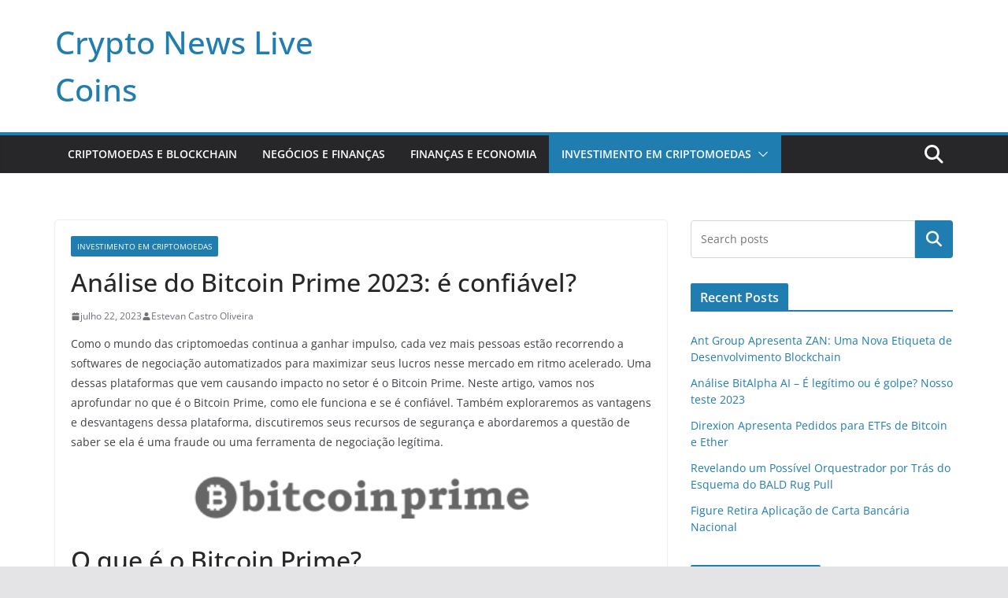

--- FILE ---
content_type: text/html; charset=UTF-8
request_url: https://cryptonewslivecoins.com/bitcoin-prime/
body_size: 17428
content:
		<!doctype html>
		<html lang="pt-BR" prefix="og: https://ogp.me/ns#">
		
<head>

			<meta charset="UTF-8"/>
		<meta name="viewport" content="width=device-width, initial-scale=1">
		<link rel="profile" href="http://gmpg.org/xfn/11"/>
		
		<style>img:is([sizes="auto" i], [sizes^="auto," i]) { contain-intrinsic-size: 3000px 1500px }</style>
	
<!-- Otimização para mecanismos de pesquisa pelo Rank Math - https://rankmath.com/ -->
<title>Bitcoin Prime: uma plataforma confiável ou uma fraude? | Teste 2023</title>
<meta name="description" content="🔍 Não deixe de ler nossa análise completa do Bitcoin Prime para descobrir se é uma plataforma de negociação confiável ou uma fraude, e se você pode realmente ganhar dinheiro com um bot de criptomoedas. 💼🤔💰"/>
<meta name="robots" content="index, follow, max-snippet:-1, max-video-preview:-1, max-image-preview:large"/>
<link rel="canonical" href="https://cryptonewslivecoins.com/bitcoin-prime/" />
<meta property="og:locale" content="pt_BR" />
<meta property="og:type" content="article" />
<meta property="og:title" content="Bitcoin Prime: uma plataforma confiável ou uma fraude? | Teste 2023" />
<meta property="og:description" content="🔍 Não deixe de ler nossa análise completa do Bitcoin Prime para descobrir se é uma plataforma de negociação confiável ou uma fraude, e se você pode realmente ganhar dinheiro com um bot de criptomoedas. 💼🤔💰" />
<meta property="og:url" content="https://cryptonewslivecoins.com/bitcoin-prime/" />
<meta property="og:site_name" content="Crypto News Live Coins" />
<meta property="article:section" content="Investimento em Criptomoedas" />
<meta property="og:image" content="https://cryptonewslivecoins.com/wp-content/uploads/2023/07/Bitcoin-Prime-registro.png" />
<meta property="og:image:secure_url" content="https://cryptonewslivecoins.com/wp-content/uploads/2023/07/Bitcoin-Prime-registro.png" />
<meta property="og:image:width" content="1143" />
<meta property="og:image:height" content="663" />
<meta property="og:image:alt" content="Bitcoin Prime conexão" />
<meta property="og:image:type" content="image/png" />
<meta property="article:published_time" content="2023-07-22T11:53:16+00:00" />
<meta name="twitter:card" content="summary_large_image" />
<meta name="twitter:title" content="Bitcoin Prime: uma plataforma confiável ou uma fraude? | Teste 2023" />
<meta name="twitter:description" content="🔍 Não deixe de ler nossa análise completa do Bitcoin Prime para descobrir se é uma plataforma de negociação confiável ou uma fraude, e se você pode realmente ganhar dinheiro com um bot de criptomoedas. 💼🤔💰" />
<meta name="twitter:image" content="https://cryptonewslivecoins.com/wp-content/uploads/2023/07/Bitcoin-Prime-registro.png" />
<meta name="twitter:label1" content="Escrito por" />
<meta name="twitter:data1" content="Estevan Castro Oliveira" />
<meta name="twitter:label2" content="Tempo para leitura" />
<meta name="twitter:data2" content="5 minutos" />
<script type="application/ld+json" class="rank-math-schema">{"@context":"https://schema.org","@graph":[{"@type":"Organization","@id":"https://cryptonewslivecoins.com/#organization","name":"Crypto News Live Coins","url":"https://cryptonewslivecoins.com"},{"@type":"WebSite","@id":"https://cryptonewslivecoins.com/#website","url":"https://cryptonewslivecoins.com","name":"Crypto News Live Coins","publisher":{"@id":"https://cryptonewslivecoins.com/#organization"},"inLanguage":"pt-BR"},{"@type":"ImageObject","@id":"https://cryptonewslivecoins.com/wp-content/uploads/2023/07/Bitcoin-Prime-logo.png","url":"https://cryptonewslivecoins.com/wp-content/uploads/2023/07/Bitcoin-Prime-logo.png","width":"200","height":"200","inLanguage":"pt-BR"},{"@type":"BreadcrumbList","@id":"https://cryptonewslivecoins.com/bitcoin-prime/#breadcrumb","itemListElement":[{"@type":"ListItem","position":"1","item":{"@id":"https://cryptonewslivecoins.com","name":"Home"}},{"@type":"ListItem","position":"2","item":{"@id":"https://cryptonewslivecoins.com/investimento-em-criptomoedas/","name":"Investimento em Criptomoedas"}},{"@type":"ListItem","position":"3","item":{"@id":"https://cryptonewslivecoins.com/bitcoin-prime/","name":"An\u00e1lise do Bitcoin Prime 2023: \u00e9 confi\u00e1vel?"}}]},{"@type":"WebPage","@id":"https://cryptonewslivecoins.com/bitcoin-prime/#webpage","url":"https://cryptonewslivecoins.com/bitcoin-prime/","name":"Bitcoin Prime: uma plataforma confi\u00e1vel ou uma fraude? | Teste 2023","datePublished":"2023-07-22T11:53:16+00:00","dateModified":"2023-07-22T11:53:16+00:00","isPartOf":{"@id":"https://cryptonewslivecoins.com/#website"},"primaryImageOfPage":{"@id":"https://cryptonewslivecoins.com/wp-content/uploads/2023/07/Bitcoin-Prime-logo.png"},"inLanguage":"pt-BR","breadcrumb":{"@id":"https://cryptonewslivecoins.com/bitcoin-prime/#breadcrumb"}},{"@type":"Person","@id":"https://cryptonewslivecoins.com/author/petrenkoartem041/","name":"Estevan Castro Oliveira","url":"https://cryptonewslivecoins.com/author/petrenkoartem041/","image":{"@type":"ImageObject","@id":"https://secure.gravatar.com/avatar/5cc135887c515dc1ce62bfd704c75d074de44c7684dd68b5ee134e8741795f6b?s=96&amp;d=robohash&amp;r=g","url":"https://secure.gravatar.com/avatar/5cc135887c515dc1ce62bfd704c75d074de44c7684dd68b5ee134e8741795f6b?s=96&amp;d=robohash&amp;r=g","caption":"Estevan Castro Oliveira","inLanguage":"pt-BR"},"sameAs":["https://cryptonewslivecoins.com"],"worksFor":{"@id":"https://cryptonewslivecoins.com/#organization"}},{"@type":"BlogPosting","headline":"Bitcoin Prime: uma plataforma confi\u00e1vel ou uma fraude? | Teste 2023","keywords":"Bitcoin Prime","datePublished":"2023-07-22T11:53:16+00:00","dateModified":"2023-07-22T11:53:16+00:00","articleSection":"Investimento em Criptomoedas","author":{"@id":"https://cryptonewslivecoins.com/author/petrenkoartem041/","name":"Estevan Castro Oliveira"},"publisher":{"@id":"https://cryptonewslivecoins.com/#organization"},"description":"\ud83d\udd0d N\u00e3o deixe de ler nossa an\u00e1lise completa do Bitcoin Prime para descobrir se \u00e9 uma plataforma de negocia\u00e7\u00e3o confi\u00e1vel ou uma fraude, e se voc\u00ea pode realmente ganhar dinheiro com um bot de criptomoedas. \ud83d\udcbc\ud83e\udd14\ud83d\udcb0","name":"Bitcoin Prime: uma plataforma confi\u00e1vel ou uma fraude? | Teste 2023","@id":"https://cryptonewslivecoins.com/bitcoin-prime/#richSnippet","isPartOf":{"@id":"https://cryptonewslivecoins.com/bitcoin-prime/#webpage"},"image":{"@id":"https://cryptonewslivecoins.com/wp-content/uploads/2023/07/Bitcoin-Prime-logo.png"},"inLanguage":"pt-BR","mainEntityOfPage":{"@id":"https://cryptonewslivecoins.com/bitcoin-prime/#webpage"}}]}</script>
<!-- /Plugin de SEO Rank Math para WordPress -->

<link rel='dns-prefetch' href='//www.googletagmanager.com' />
<link rel="alternate" type="application/rss+xml" title="Feed para Crypto News Live Coins &raquo;" href="https://cryptonewslivecoins.com/feed/" />
<link rel="alternate" type="application/rss+xml" title="Feed de comentários para Crypto News Live Coins &raquo;" href="https://cryptonewslivecoins.com/comments/feed/" />
<link rel="alternate" type="application/rss+xml" title="Feed de comentários para Crypto News Live Coins &raquo; Análise do Bitcoin Prime 2023: é confiável?" href="https://cryptonewslivecoins.com/bitcoin-prime/feed/" />
<script type="text/javascript">
/* <![CDATA[ */
window._wpemojiSettings = {"baseUrl":"https:\/\/s.w.org\/images\/core\/emoji\/16.0.1\/72x72\/","ext":".png","svgUrl":"https:\/\/s.w.org\/images\/core\/emoji\/16.0.1\/svg\/","svgExt":".svg","source":{"concatemoji":"https:\/\/cryptonewslivecoins.com\/wp-includes\/js\/wp-emoji-release.min.js?ver=6.8.3"}};
/*! This file is auto-generated */
!function(s,n){var o,i,e;function c(e){try{var t={supportTests:e,timestamp:(new Date).valueOf()};sessionStorage.setItem(o,JSON.stringify(t))}catch(e){}}function p(e,t,n){e.clearRect(0,0,e.canvas.width,e.canvas.height),e.fillText(t,0,0);var t=new Uint32Array(e.getImageData(0,0,e.canvas.width,e.canvas.height).data),a=(e.clearRect(0,0,e.canvas.width,e.canvas.height),e.fillText(n,0,0),new Uint32Array(e.getImageData(0,0,e.canvas.width,e.canvas.height).data));return t.every(function(e,t){return e===a[t]})}function u(e,t){e.clearRect(0,0,e.canvas.width,e.canvas.height),e.fillText(t,0,0);for(var n=e.getImageData(16,16,1,1),a=0;a<n.data.length;a++)if(0!==n.data[a])return!1;return!0}function f(e,t,n,a){switch(t){case"flag":return n(e,"\ud83c\udff3\ufe0f\u200d\u26a7\ufe0f","\ud83c\udff3\ufe0f\u200b\u26a7\ufe0f")?!1:!n(e,"\ud83c\udde8\ud83c\uddf6","\ud83c\udde8\u200b\ud83c\uddf6")&&!n(e,"\ud83c\udff4\udb40\udc67\udb40\udc62\udb40\udc65\udb40\udc6e\udb40\udc67\udb40\udc7f","\ud83c\udff4\u200b\udb40\udc67\u200b\udb40\udc62\u200b\udb40\udc65\u200b\udb40\udc6e\u200b\udb40\udc67\u200b\udb40\udc7f");case"emoji":return!a(e,"\ud83e\udedf")}return!1}function g(e,t,n,a){var r="undefined"!=typeof WorkerGlobalScope&&self instanceof WorkerGlobalScope?new OffscreenCanvas(300,150):s.createElement("canvas"),o=r.getContext("2d",{willReadFrequently:!0}),i=(o.textBaseline="top",o.font="600 32px Arial",{});return e.forEach(function(e){i[e]=t(o,e,n,a)}),i}function t(e){var t=s.createElement("script");t.src=e,t.defer=!0,s.head.appendChild(t)}"undefined"!=typeof Promise&&(o="wpEmojiSettingsSupports",i=["flag","emoji"],n.supports={everything:!0,everythingExceptFlag:!0},e=new Promise(function(e){s.addEventListener("DOMContentLoaded",e,{once:!0})}),new Promise(function(t){var n=function(){try{var e=JSON.parse(sessionStorage.getItem(o));if("object"==typeof e&&"number"==typeof e.timestamp&&(new Date).valueOf()<e.timestamp+604800&&"object"==typeof e.supportTests)return e.supportTests}catch(e){}return null}();if(!n){if("undefined"!=typeof Worker&&"undefined"!=typeof OffscreenCanvas&&"undefined"!=typeof URL&&URL.createObjectURL&&"undefined"!=typeof Blob)try{var e="postMessage("+g.toString()+"("+[JSON.stringify(i),f.toString(),p.toString(),u.toString()].join(",")+"));",a=new Blob([e],{type:"text/javascript"}),r=new Worker(URL.createObjectURL(a),{name:"wpTestEmojiSupports"});return void(r.onmessage=function(e){c(n=e.data),r.terminate(),t(n)})}catch(e){}c(n=g(i,f,p,u))}t(n)}).then(function(e){for(var t in e)n.supports[t]=e[t],n.supports.everything=n.supports.everything&&n.supports[t],"flag"!==t&&(n.supports.everythingExceptFlag=n.supports.everythingExceptFlag&&n.supports[t]);n.supports.everythingExceptFlag=n.supports.everythingExceptFlag&&!n.supports.flag,n.DOMReady=!1,n.readyCallback=function(){n.DOMReady=!0}}).then(function(){return e}).then(function(){var e;n.supports.everything||(n.readyCallback(),(e=n.source||{}).concatemoji?t(e.concatemoji):e.wpemoji&&e.twemoji&&(t(e.twemoji),t(e.wpemoji)))}))}((window,document),window._wpemojiSettings);
/* ]]> */
</script>

<style id='wp-emoji-styles-inline-css' type='text/css'>

	img.wp-smiley, img.emoji {
		display: inline !important;
		border: none !important;
		box-shadow: none !important;
		height: 1em !important;
		width: 1em !important;
		margin: 0 0.07em !important;
		vertical-align: -0.1em !important;
		background: none !important;
		padding: 0 !important;
	}
</style>
<link rel='stylesheet' id='wp-block-library-css' href='https://cryptonewslivecoins.com/wp-content/plugins/gutenberg/build/block-library/style.css?ver=20.9.0' type='text/css' media='all' />
<link rel='stylesheet' id='wp-block-library-theme-css' href='https://cryptonewslivecoins.com/wp-content/plugins/gutenberg/build/block-library/theme.css?ver=20.9.0' type='text/css' media='all' />
<style id='global-styles-inline-css' type='text/css'>
:root{--wp--preset--aspect-ratio--square: 1;--wp--preset--aspect-ratio--4-3: 4/3;--wp--preset--aspect-ratio--3-4: 3/4;--wp--preset--aspect-ratio--3-2: 3/2;--wp--preset--aspect-ratio--2-3: 2/3;--wp--preset--aspect-ratio--16-9: 16/9;--wp--preset--aspect-ratio--9-16: 9/16;--wp--preset--color--black: #000000;--wp--preset--color--cyan-bluish-gray: #abb8c3;--wp--preset--color--white: #ffffff;--wp--preset--color--pale-pink: #f78da7;--wp--preset--color--vivid-red: #cf2e2e;--wp--preset--color--luminous-vivid-orange: #ff6900;--wp--preset--color--luminous-vivid-amber: #fcb900;--wp--preset--color--light-green-cyan: #7bdcb5;--wp--preset--color--vivid-green-cyan: #00d084;--wp--preset--color--pale-cyan-blue: #8ed1fc;--wp--preset--color--vivid-cyan-blue: #0693e3;--wp--preset--color--vivid-purple: #9b51e0;--wp--preset--gradient--vivid-cyan-blue-to-vivid-purple: linear-gradient(135deg,rgb(6,147,227) 0%,rgb(155,81,224) 100%);--wp--preset--gradient--light-green-cyan-to-vivid-green-cyan: linear-gradient(135deg,rgb(122,220,180) 0%,rgb(0,208,130) 100%);--wp--preset--gradient--luminous-vivid-amber-to-luminous-vivid-orange: linear-gradient(135deg,rgb(252,185,0) 0%,rgb(255,105,0) 100%);--wp--preset--gradient--luminous-vivid-orange-to-vivid-red: linear-gradient(135deg,rgb(255,105,0) 0%,rgb(207,46,46) 100%);--wp--preset--gradient--very-light-gray-to-cyan-bluish-gray: linear-gradient(135deg,rgb(238,238,238) 0%,rgb(169,184,195) 100%);--wp--preset--gradient--cool-to-warm-spectrum: linear-gradient(135deg,rgb(74,234,220) 0%,rgb(151,120,209) 20%,rgb(207,42,186) 40%,rgb(238,44,130) 60%,rgb(251,105,98) 80%,rgb(254,248,76) 100%);--wp--preset--gradient--blush-light-purple: linear-gradient(135deg,rgb(255,206,236) 0%,rgb(152,150,240) 100%);--wp--preset--gradient--blush-bordeaux: linear-gradient(135deg,rgb(254,205,165) 0%,rgb(254,45,45) 50%,rgb(107,0,62) 100%);--wp--preset--gradient--luminous-dusk: linear-gradient(135deg,rgb(255,203,112) 0%,rgb(199,81,192) 50%,rgb(65,88,208) 100%);--wp--preset--gradient--pale-ocean: linear-gradient(135deg,rgb(255,245,203) 0%,rgb(182,227,212) 50%,rgb(51,167,181) 100%);--wp--preset--gradient--electric-grass: linear-gradient(135deg,rgb(202,248,128) 0%,rgb(113,206,126) 100%);--wp--preset--gradient--midnight: linear-gradient(135deg,rgb(2,3,129) 0%,rgb(40,116,252) 100%);--wp--preset--font-size--small: 14px;--wp--preset--font-size--medium: 16px;--wp--preset--font-size--large: 18px;--wp--preset--font-size--x-large: 28px;--wp--preset--font-size--xx-large: 34px;--wp--preset--font-family--ibm-plex-serif: IBM Plex Serif, sans-serif;--wp--preset--font-family--inter: Inter, sans-serif;--wp--preset--spacing--20: 0.44rem;--wp--preset--spacing--30: 0.67rem;--wp--preset--spacing--40: 1rem;--wp--preset--spacing--50: 1.5rem;--wp--preset--spacing--60: 2.25rem;--wp--preset--spacing--70: 3.38rem;--wp--preset--spacing--80: 5.06rem;--wp--preset--shadow--natural: 6px 6px 9px rgba(0, 0, 0, 0.2);--wp--preset--shadow--deep: 12px 12px 50px rgba(0, 0, 0, 0.4);--wp--preset--shadow--sharp: 6px 6px 0px rgba(0, 0, 0, 0.2);--wp--preset--shadow--outlined: 6px 6px 0px -3px rgb(255, 255, 255), 6px 6px rgb(0, 0, 0);--wp--preset--shadow--crisp: 6px 6px 0px rgb(0, 0, 0);}:root { --wp--style--global--content-size: 760px;--wp--style--global--wide-size: 1160px; }:where(body) { margin: 0; }.wp-site-blocks > .alignleft { float: left; margin-right: 2em; }.wp-site-blocks > .alignright { float: right; margin-left: 2em; }.wp-site-blocks > .aligncenter { justify-content: center; margin-left: auto; margin-right: auto; }:where(.wp-site-blocks) > * { margin-block-start: 24px; margin-block-end: 0; }:where(.wp-site-blocks) > :first-child { margin-block-start: 0; }:where(.wp-site-blocks) > :last-child { margin-block-end: 0; }:root { --wp--style--block-gap: 24px; }:root :where(.is-layout-flow) > :first-child{margin-block-start: 0;}:root :where(.is-layout-flow) > :last-child{margin-block-end: 0;}:root :where(.is-layout-flow) > *{margin-block-start: 24px;margin-block-end: 0;}:root :where(.is-layout-constrained) > :first-child{margin-block-start: 0;}:root :where(.is-layout-constrained) > :last-child{margin-block-end: 0;}:root :where(.is-layout-constrained) > *{margin-block-start: 24px;margin-block-end: 0;}:root :where(.is-layout-flex){gap: 24px;}:root :where(.is-layout-grid){gap: 24px;}.is-layout-flow > .alignleft{float: left;margin-inline-start: 0;margin-inline-end: 2em;}.is-layout-flow > .alignright{float: right;margin-inline-start: 2em;margin-inline-end: 0;}.is-layout-flow > .aligncenter{margin-left: auto !important;margin-right: auto !important;}.is-layout-constrained > .alignleft{float: left;margin-inline-start: 0;margin-inline-end: 2em;}.is-layout-constrained > .alignright{float: right;margin-inline-start: 2em;margin-inline-end: 0;}.is-layout-constrained > .aligncenter{margin-left: auto !important;margin-right: auto !important;}.is-layout-constrained > :where(:not(.alignleft):not(.alignright):not(.alignfull)){max-width: var(--wp--style--global--content-size);margin-left: auto !important;margin-right: auto !important;}.is-layout-constrained > .alignwide{max-width: var(--wp--style--global--wide-size);}body .is-layout-flex{display: flex;}.is-layout-flex{flex-wrap: wrap;align-items: center;}.is-layout-flex > :is(*, div){margin: 0;}body .is-layout-grid{display: grid;}.is-layout-grid > :is(*, div){margin: 0;}body{padding-top: 0px;padding-right: 0px;padding-bottom: 0px;padding-left: 0px;}a:where(:not(.wp-element-button)){text-decoration: underline;}:root :where(.wp-element-button, .wp-block-button__link){background-color: #32373c;border-width: 0;color: #fff;font-family: inherit;font-size: inherit;line-height: inherit;padding-top: calc(0.667em + 2px);padding-right: calc(1.333em + 2px);padding-bottom: calc(0.667em + 2px);padding-left: calc(1.333em + 2px);text-decoration: none;}.has-black-color{color: var(--wp--preset--color--black) !important;}.has-cyan-bluish-gray-color{color: var(--wp--preset--color--cyan-bluish-gray) !important;}.has-white-color{color: var(--wp--preset--color--white) !important;}.has-pale-pink-color{color: var(--wp--preset--color--pale-pink) !important;}.has-vivid-red-color{color: var(--wp--preset--color--vivid-red) !important;}.has-luminous-vivid-orange-color{color: var(--wp--preset--color--luminous-vivid-orange) !important;}.has-luminous-vivid-amber-color{color: var(--wp--preset--color--luminous-vivid-amber) !important;}.has-light-green-cyan-color{color: var(--wp--preset--color--light-green-cyan) !important;}.has-vivid-green-cyan-color{color: var(--wp--preset--color--vivid-green-cyan) !important;}.has-pale-cyan-blue-color{color: var(--wp--preset--color--pale-cyan-blue) !important;}.has-vivid-cyan-blue-color{color: var(--wp--preset--color--vivid-cyan-blue) !important;}.has-vivid-purple-color{color: var(--wp--preset--color--vivid-purple) !important;}.has-black-background-color{background-color: var(--wp--preset--color--black) !important;}.has-cyan-bluish-gray-background-color{background-color: var(--wp--preset--color--cyan-bluish-gray) !important;}.has-white-background-color{background-color: var(--wp--preset--color--white) !important;}.has-pale-pink-background-color{background-color: var(--wp--preset--color--pale-pink) !important;}.has-vivid-red-background-color{background-color: var(--wp--preset--color--vivid-red) !important;}.has-luminous-vivid-orange-background-color{background-color: var(--wp--preset--color--luminous-vivid-orange) !important;}.has-luminous-vivid-amber-background-color{background-color: var(--wp--preset--color--luminous-vivid-amber) !important;}.has-light-green-cyan-background-color{background-color: var(--wp--preset--color--light-green-cyan) !important;}.has-vivid-green-cyan-background-color{background-color: var(--wp--preset--color--vivid-green-cyan) !important;}.has-pale-cyan-blue-background-color{background-color: var(--wp--preset--color--pale-cyan-blue) !important;}.has-vivid-cyan-blue-background-color{background-color: var(--wp--preset--color--vivid-cyan-blue) !important;}.has-vivid-purple-background-color{background-color: var(--wp--preset--color--vivid-purple) !important;}.has-black-border-color{border-color: var(--wp--preset--color--black) !important;}.has-cyan-bluish-gray-border-color{border-color: var(--wp--preset--color--cyan-bluish-gray) !important;}.has-white-border-color{border-color: var(--wp--preset--color--white) !important;}.has-pale-pink-border-color{border-color: var(--wp--preset--color--pale-pink) !important;}.has-vivid-red-border-color{border-color: var(--wp--preset--color--vivid-red) !important;}.has-luminous-vivid-orange-border-color{border-color: var(--wp--preset--color--luminous-vivid-orange) !important;}.has-luminous-vivid-amber-border-color{border-color: var(--wp--preset--color--luminous-vivid-amber) !important;}.has-light-green-cyan-border-color{border-color: var(--wp--preset--color--light-green-cyan) !important;}.has-vivid-green-cyan-border-color{border-color: var(--wp--preset--color--vivid-green-cyan) !important;}.has-pale-cyan-blue-border-color{border-color: var(--wp--preset--color--pale-cyan-blue) !important;}.has-vivid-cyan-blue-border-color{border-color: var(--wp--preset--color--vivid-cyan-blue) !important;}.has-vivid-purple-border-color{border-color: var(--wp--preset--color--vivid-purple) !important;}.has-vivid-cyan-blue-to-vivid-purple-gradient-background{background: var(--wp--preset--gradient--vivid-cyan-blue-to-vivid-purple) !important;}.has-light-green-cyan-to-vivid-green-cyan-gradient-background{background: var(--wp--preset--gradient--light-green-cyan-to-vivid-green-cyan) !important;}.has-luminous-vivid-amber-to-luminous-vivid-orange-gradient-background{background: var(--wp--preset--gradient--luminous-vivid-amber-to-luminous-vivid-orange) !important;}.has-luminous-vivid-orange-to-vivid-red-gradient-background{background: var(--wp--preset--gradient--luminous-vivid-orange-to-vivid-red) !important;}.has-very-light-gray-to-cyan-bluish-gray-gradient-background{background: var(--wp--preset--gradient--very-light-gray-to-cyan-bluish-gray) !important;}.has-cool-to-warm-spectrum-gradient-background{background: var(--wp--preset--gradient--cool-to-warm-spectrum) !important;}.has-blush-light-purple-gradient-background{background: var(--wp--preset--gradient--blush-light-purple) !important;}.has-blush-bordeaux-gradient-background{background: var(--wp--preset--gradient--blush-bordeaux) !important;}.has-luminous-dusk-gradient-background{background: var(--wp--preset--gradient--luminous-dusk) !important;}.has-pale-ocean-gradient-background{background: var(--wp--preset--gradient--pale-ocean) !important;}.has-electric-grass-gradient-background{background: var(--wp--preset--gradient--electric-grass) !important;}.has-midnight-gradient-background{background: var(--wp--preset--gradient--midnight) !important;}.has-small-font-size{font-size: var(--wp--preset--font-size--small) !important;}.has-medium-font-size{font-size: var(--wp--preset--font-size--medium) !important;}.has-large-font-size{font-size: var(--wp--preset--font-size--large) !important;}.has-x-large-font-size{font-size: var(--wp--preset--font-size--x-large) !important;}.has-xx-large-font-size{font-size: var(--wp--preset--font-size--xx-large) !important;}.has-ibm-plex-serif-font-family{font-family: var(--wp--preset--font-family--ibm-plex-serif) !important;}.has-inter-font-family{font-family: var(--wp--preset--font-family--inter) !important;}
:root :where(.wp-block-pullquote){font-size: 1.5em;line-height: 1.6;}
</style>
<link rel='stylesheet' id='colormag_style-css' href='https://cryptonewslivecoins.com/wp-content/themes/colormag/style.css?ver=1768602864' type='text/css' media='all' />
<style id='colormag_style-inline-css' type='text/css'>
@media screen and (min-width: 992px) {.cm-primary{width:70%;}}.cm-header .cm-menu-toggle svg,
			.cm-header .cm-menu-toggle svg{fill:#fff;}.cm-footer-bar-area .cm-footer-bar__2 a{color:#207daf;}@media screen and (min-width: 992px) {.cm-primary{width:70%;}}.cm-header .cm-menu-toggle svg,
			.cm-header .cm-menu-toggle svg{fill:#fff;}.cm-footer-bar-area .cm-footer-bar__2 a{color:#207daf;}:root{--top-grid-columns: 4;
			--main-grid-columns: 4;
			--bottom-grid-columns: 2;
			}.cm-footer-builder .cm-footer-bottom-row .cm-footer-col{flex-direction: column;}.cm-footer-builder .cm-footer-main-row .cm-footer-col{flex-direction: column;}.cm-footer-builder .cm-footer-top-row .cm-footer-col{flex-direction: column;} :root{--colormag-color-1: #eaf3fb;--colormag-color-2: #bfdcf3;--colormag-color-3: #94c4eb;--colormag-color-4: #6aace2;--colormag-color-5: #257bc1;--colormag-color-6: #1d6096;--colormag-color-7: #15446b;--colormag-color-8: #0c2941;--colormag-color-9: #040e16;}
</style>
<link rel='stylesheet' id='font-awesome-all-css' href='https://cryptonewslivecoins.com/wp-content/themes/colormag/inc/customizer/customind/assets/fontawesome/v6/css/all.min.css?ver=6.2.4' type='text/css' media='all' />
<link rel='stylesheet' id='font-awesome-4-css' href='https://cryptonewslivecoins.com/wp-content/themes/colormag/assets/library/font-awesome/css/v4-shims.min.css?ver=4.7.0' type='text/css' media='all' />
<script type="text/javascript" src="https://cryptonewslivecoins.com/wp-includes/js/jquery/jquery.min.js?ver=3.7.1" id="jquery-core-js"></script>
<script type="text/javascript" src="https://cryptonewslivecoins.com/wp-includes/js/jquery/jquery-migrate.min.js?ver=3.4.1" id="jquery-migrate-js"></script>
<!--[if lte IE 8]>
<script type="text/javascript" src="https://cryptonewslivecoins.com/wp-content/themes/colormag/assets/js/html5shiv.min.js?ver=4.0.15" id="html5-js"></script>
<![endif]-->

<!-- Snippet da etiqueta do Google (gtag.js) adicionado pelo Site Kit -->
<!-- Snippet do Google Análises adicionado pelo Site Kit -->
<script type="text/javascript" src="https://www.googletagmanager.com/gtag/js?id=GT-PJSWLVB" id="google_gtagjs-js" async></script>
<script type="text/javascript" id="google_gtagjs-js-after">
/* <![CDATA[ */
window.dataLayer = window.dataLayer || [];function gtag(){dataLayer.push(arguments);}
gtag("set","linker",{"domains":["cryptonewslivecoins.com"]});
gtag("js", new Date());
gtag("set", "developer_id.dZTNiMT", true);
gtag("config", "GT-PJSWLVB");
/* ]]> */
</script>
<link rel="https://api.w.org/" href="https://cryptonewslivecoins.com/wp-json/" /><link rel="alternate" title="JSON" type="application/json" href="https://cryptonewslivecoins.com/wp-json/wp/v2/posts/2828" /><link rel="EditURI" type="application/rsd+xml" title="RSD" href="https://cryptonewslivecoins.com/xmlrpc.php?rsd" />
<meta name="generator" content="WordPress 6.8.3" />
<link rel='shortlink' href='https://cryptonewslivecoins.com/?p=2828' />
<link rel="alternate" title="oEmbed (JSON)" type="application/json+oembed" href="https://cryptonewslivecoins.com/wp-json/oembed/1.0/embed?url=https%3A%2F%2Fcryptonewslivecoins.com%2Fbitcoin-prime%2F" />
<link rel="alternate" title="oEmbed (XML)" type="text/xml+oembed" href="https://cryptonewslivecoins.com/wp-json/oembed/1.0/embed?url=https%3A%2F%2Fcryptonewslivecoins.com%2Fbitcoin-prime%2F&#038;format=xml" />
<meta name="generator" content="Site Kit by Google 1.170.0" /><link rel="pingback" href="https://cryptonewslivecoins.com/xmlrpc.php"><style class='wp-fonts-local' type='text/css'>
@font-face{font-family:"IBM Plex Serif";font-style:normal;font-weight:400;font-display:fallback;src:url('https://cryptonewslivecoins.com/wp-content/themes/colormag/assets/fonts/IBMPlexSerif-Regular.woff2') format('woff2');}
@font-face{font-family:"IBM Plex Serif";font-style:normal;font-weight:700;font-display:fallback;src:url('https://cryptonewslivecoins.com/wp-content/themes/colormag/assets/fonts/IBMPlexSerif-Bold.woff2') format('woff2');}
@font-face{font-family:"IBM Plex Serif";font-style:normal;font-weight:600;font-display:fallback;src:url('https://cryptonewslivecoins.com/wp-content/themes/colormag/assets/fonts/IBMPlexSerif-SemiBold.woff2') format('woff2');}
@font-face{font-family:Inter;font-style:normal;font-weight:400;font-display:fallback;src:url('https://cryptonewslivecoins.com/wp-content/themes/colormag/assets/fonts/Inter-Regular.woff2') format('woff2');}
</style>

</head>

<body class="wp-singular post-template-default single single-post postid-2828 single-format-standard wp-embed-responsive wp-theme-colormag cm-header-layout-1 adv-style-1  wide cm-started-content">




		<div id="page" class="hfeed site">
				<a class="skip-link screen-reader-text" href="#main">Pular para o conteúdo</a>
		

			<header id="cm-masthead" class="cm-header cm-layout-1 cm-layout-1-style-1 cm-full-width">
		
		
				<div class="cm-main-header">
		
		
	<div id="cm-header-1" class="cm-header-1">
		<div class="cm-container">
			<div class="cm-row">

				<div class="cm-header-col-1">
										<div id="cm-site-branding" class="cm-site-branding">
							</div><!-- #cm-site-branding -->
	
	<div id="cm-site-info" class="">
								<h3 class="cm-site-title">
							<a href="https://cryptonewslivecoins.com/" title="Crypto News Live Coins" rel="home">Crypto News Live Coins</a>
						</h3>
						
									</div><!-- #cm-site-info -->
					</div><!-- .cm-header-col-1 -->

				<div class="cm-header-col-2">
								</div><!-- .cm-header-col-2 -->

		</div>
	</div>
</div>
		
<div id="cm-header-2" class="cm-header-2">
	<nav id="cm-primary-nav" class="cm-primary-nav">
		<div class="cm-container">
			<div class="cm-row">
				
											<div class="cm-header-actions">
													<div class="cm-top-search">
						<i class="fa fa-search search-top"></i>
						<div class="search-form-top">
									
<form action="https://cryptonewslivecoins.com/" class="search-form searchform clearfix" method="get" role="search">

	<div class="search-wrap">
		<input type="search"
				class="s field"
				name="s"
				value=""
				placeholder="Pesquisar"
		/>

		<button class="search-icon" type="submit"></button>
	</div>

</form><!-- .searchform -->
						</div>
					</div>
									</div>
				
					<p class="cm-menu-toggle" aria-expanded="false">
						<svg class="cm-icon cm-icon--bars" xmlns="http://www.w3.org/2000/svg" viewBox="0 0 24 24"><path d="M21 19H3a1 1 0 0 1 0-2h18a1 1 0 0 1 0 2Zm0-6H3a1 1 0 0 1 0-2h18a1 1 0 0 1 0 2Zm0-6H3a1 1 0 0 1 0-2h18a1 1 0 0 1 0 2Z"></path></svg>						<svg class="cm-icon cm-icon--x-mark" xmlns="http://www.w3.org/2000/svg" viewBox="0 0 24 24"><path d="m13.4 12 8.3-8.3c.4-.4.4-1 0-1.4s-1-.4-1.4 0L12 10.6 3.7 2.3c-.4-.4-1-.4-1.4 0s-.4 1 0 1.4l8.3 8.3-8.3 8.3c-.4.4-.4 1 0 1.4.2.2.4.3.7.3s.5-.1.7-.3l8.3-8.3 8.3 8.3c.2.2.5.3.7.3s.5-.1.7-.3c.4-.4.4-1 0-1.4L13.4 12z"></path></svg>					</p>
					<div class="cm-menu-primary-container"><ul id="menu-header" class="menu"><li id="menu-item-821" class="menu-item menu-item-type-taxonomy menu-item-object-category menu-item-821"><a href="https://cryptonewslivecoins.com/criptomoedas-e-blockchain/">Criptomoedas e Blockchain</a></li>
<li id="menu-item-822" class="menu-item menu-item-type-taxonomy menu-item-object-category menu-item-822"><a href="https://cryptonewslivecoins.com/negocios-e-financas/">Negócios e Finanças</a></li>
<li id="menu-item-823" class="menu-item menu-item-type-taxonomy menu-item-object-category menu-item-823"><a href="https://cryptonewslivecoins.com/financas-e-economia/">Finanças e Economia</a></li>
<li id="menu-item-2816" class="menu-item menu-item-type-taxonomy menu-item-object-category current-post-ancestor current-menu-ancestor current-menu-parent current-post-parent menu-item-has-children menu-item-2816"><a href="https://cryptonewslivecoins.com/investimento-em-criptomoedas/">Investimento em Criptomoedas</a><span role="button" tabindex="0" class="cm-submenu-toggle" onkeypress=""><svg class="cm-icon" xmlns="http://www.w3.org/2000/svg" xml:space="preserve" viewBox="0 0 24 24"><path d="M12 17.5c-.3 0-.5-.1-.7-.3l-9-9c-.4-.4-.4-1 0-1.4s1-.4 1.4 0l8.3 8.3 8.3-8.3c.4-.4 1-.4 1.4 0s.4 1 0 1.4l-9 9c-.2.2-.4.3-.7.3z"/></svg></span>
<ul class="sub-menu">
	<li id="menu-item-2817" class="menu-item menu-item-type-post_type menu-item-object-post menu-item-2817"><a href="https://cryptonewslivecoins.com/bitcoin-up/">Bitcoin Up</a></li>
	<li id="menu-item-2818" class="menu-item menu-item-type-post_type menu-item-object-post menu-item-2818"><a href="https://cryptonewslivecoins.com/bitiq/">BitIQ</a></li>
	<li id="menu-item-2819" class="menu-item menu-item-type-post_type menu-item-object-post menu-item-2819"><a href="https://cryptonewslivecoins.com/crypto-boom/">Crypto Boom</a></li>
	<li id="menu-item-2820" class="menu-item menu-item-type-post_type menu-item-object-post menu-item-2820"><a href="https://cryptonewslivecoins.com/immediate-future/">Immediate Future</a></li>
	<li id="menu-item-2821" class="menu-item menu-item-type-post_type menu-item-object-post menu-item-2821"><a href="https://cryptonewslivecoins.com/teslacoin/">TeslaCoin</a></li>
	<li id="menu-item-2855" class="menu-item menu-item-type-post_type menu-item-object-post menu-item-2855"><a href="https://cryptonewslivecoins.com/bitcoin-profit/">Bitcoin Profit</a></li>
	<li id="menu-item-2856" class="menu-item menu-item-type-post_type menu-item-object-post menu-item-2856"><a href="https://cryptonewslivecoins.com/bitcoin-360-ai/">Bitcoin 360 AI</a></li>
	<li id="menu-item-2857" class="menu-item menu-item-type-post_type menu-item-object-post menu-item-2857"><a href="https://cryptonewslivecoins.com/bitcoin-bank/">Bitcoin Bank</a></li>
	<li id="menu-item-2858" class="menu-item menu-item-type-post_type menu-item-object-post menu-item-2858"><a href="https://cryptonewslivecoins.com/bitcoin-era/">Bitcoin Era</a></li>
	<li id="menu-item-2859" class="menu-item menu-item-type-post_type menu-item-object-post current-menu-item menu-item-2859"><a href="https://cryptonewslivecoins.com/bitcoin-prime/" aria-current="page">Bitcoin Prime</a></li>
	<li id="menu-item-2860" class="menu-item menu-item-type-post_type menu-item-object-post menu-item-2860"><a href="https://cryptonewslivecoins.com/bitcoin-trader/">Bitcoin Trader</a></li>
</ul>
</li>
</ul></div>
			</div>
		</div>
	</nav>
</div>
			
				</div> <!-- /.cm-main-header -->
		
				</header><!-- #cm-masthead -->
		
		

	<div id="cm-content" class="cm-content">
		
		<div class="cm-container">
		
<div class="cm-row">
	
	<div id="cm-primary" class="cm-primary">
		<div class="cm-posts clearfix">

			
<article sdfdfds id="post-2828" class="post-2828 post type-post status-publish format-standard hentry category-investimento-em-criptomoedas">
	
	
	<div class="cm-post-content">
		<div class="cm-entry-header-meta"><div class="cm-post-categories"><a href="https://cryptonewslivecoins.com/investimento-em-criptomoedas/" rel="category tag">Investimento em Criptomoedas</a></div></div>	<header class="cm-entry-header">
				<h1 class="cm-entry-title">
			Análise do Bitcoin Prime 2023: é confiável?		</h1>
			</header>
<div class="cm-below-entry-meta "><span class="cm-post-date"><a href="https://cryptonewslivecoins.com/bitcoin-prime/" title="11:53 am" rel="bookmark"><svg class="cm-icon cm-icon--calendar-fill" xmlns="http://www.w3.org/2000/svg" viewBox="0 0 24 24"><path d="M21.1 6.6v1.6c0 .6-.4 1-1 1H3.9c-.6 0-1-.4-1-1V6.6c0-1.5 1.3-2.8 2.8-2.8h1.7V3c0-.6.4-1 1-1s1 .4 1 1v.8h5.2V3c0-.6.4-1 1-1s1 .4 1 1v.8h1.7c1.5 0 2.8 1.3 2.8 2.8zm-1 4.6H3.9c-.6 0-1 .4-1 1v7c0 1.5 1.3 2.8 2.8 2.8h12.6c1.5 0 2.8-1.3 2.8-2.8v-7c0-.6-.4-1-1-1z"></path></svg> <time class="entry-date published updated" datetime="2023-07-22T11:53:16+00:00">julho 22, 2023</time></a></span>
		<span class="cm-author cm-vcard">
			<svg class="cm-icon cm-icon--user" xmlns="http://www.w3.org/2000/svg" viewBox="0 0 24 24"><path d="M7 7c0-2.8 2.2-5 5-5s5 2.2 5 5-2.2 5-5 5-5-2.2-5-5zm9 7H8c-2.8 0-5 2.2-5 5v2c0 .6.4 1 1 1h16c.6 0 1-.4 1-1v-2c0-2.8-2.2-5-5-5z"></path></svg>			<a class="url fn n"
			href="https://cryptonewslivecoins.com/author/petrenkoartem041/"
			title="Estevan Castro Oliveira"
			>
				Estevan Castro Oliveira			</a>
		</span>

		</div>
<div class="cm-entry-summary">
	<p>Como o mundo das criptomoedas continua a ganhar impulso, cada vez mais pessoas estão recorrendo a softwares de negociação automatizados para maximizar seus lucros nesse mercado em ritmo acelerado. Uma dessas plataformas que vem causando impacto no setor é o Bitcoin Prime. Neste artigo, vamos nos aprofundar no que é o Bitcoin Prime, como ele funciona e se é confiável. Também exploraremos as vantagens e desvantagens dessa plataforma, discutiremos seus recursos de segurança e abordaremos a questão de saber se ela é uma fraude ou uma ferramenta de negociação legítima.</p>
<p><img decoding="async" class="size-full wp-image-2829 aligncenter" src="https://cryptonewslivecoins.com/wp-content/uploads/2023/07/Bitcoin-Prime-logo.png" alt="BitcoinPrime" width="444" height="73" srcset="https://cryptonewslivecoins.com/wp-content/uploads/2023/07/Bitcoin-Prime-logo.png 444w, https://cryptonewslivecoins.com/wp-content/uploads/2023/07/Bitcoin-Prime-logo-300x49.png 300w" sizes="(max-width: 444px) 100vw, 444px" /></p>
<h2>O que é o Bitcoin Prime?</h2>
<p>O Bitcoin Prime é um programa de negociação automatizado que utiliza um algoritmo avançado para decifrar sinais de mercado e executar negociações em nome de seus usuários. Esse robô de negociação foi projetado para tornar o processo de negociação de criptomoedas mais acessível e lucrativo para traders novatos e experientes. Com sua interface amigável e tecnologia de ponta, o Bitcoin Prime ganhou popularidade rapidamente entre os entusiastas das criptomoedas.</p>
<h2>Como funciona o Bitcoin Prime?</h2>
<p>O princípio central do Bitcoin Prime gira em torno de seu sofisticado robô de negociação. Essa plataforma automatizada examina continuamente o mercado de criptomoedas em busca de possíveis oportunidades de negociação. O robô é capaz de aprender com as tendências de mercado anteriores e usa esse conhecimento para tomar decisões baseadas em dados. Ao analisar grandes quantidades de dados e reagir aos sinais do mercado em tempo real, o robô de negociação Bitcoin Prime pode executar negociações com precisão e velocidade notáveis.</p>
<p>Para começar a usar o Bitcoin Prime, os usuários precisam criar uma conta no site oficial. O processo de registro é simples e, uma vez concluído, os usuários podem acessar o recurso de negociação de demonstração. Isso permite que os iniciantes se familiarizem com as funcionalidades da plataforma e ganhem confiança antes de negociar com fundos reais. Depois de adquirir alguma experiência com a conta de demonstração, os usuários podem fazer um depósito em sua conta Bitcoin Prime e personalizar sua estratégia de investimento de acordo com seu apetite por risco e preferências de negociação.</p>
<h2>Posso confiar no Bitcoin Prime?</h2>
<p>Em qualquer plataforma de negociação automatizada, a confiança e a confiabilidade são preocupações fundamentais para os usuários em potencial. Para avaliar a legitimidade do Bitcoin Prime, realizamos uma extensa pesquisa, incluindo a análise de comentários de usuários e discussões em fóruns. Os resultados foram extremamente positivos, com mais de 95% dos usuários expressando satisfação com o desempenho da plataforma.</p>
<p>A transparência da plataforma, a interface fácil de usar e o suporte ao cliente contribuem para sua reputação positiva. Os usuários podem ter certeza de que a Bitcoin Prime é uma ferramenta de negociação legítima e confiável, apoiada por recursos de segurança confiáveis e parceiros corretores estabelecidos.</p>
<h2>Como começar a negociar com o Bitcoin Prime?</h2>
<p>Começar a usar o Bitcoin Prime é um processo simples e direto. Aqui está um guia passo a passo:</p>
<ol>
<li aria-level="1"><b>Criar uma conta:</b> Visite o site oficial do Bitcoin Prime e conclua o processo de registro fornecendo seu nome, e-mail e número de telefone.</li>
<li aria-level="1"><b>Negociação de demonstração:</b> Aproveite o recurso da conta de demonstração para se familiarizar com as funcionalidades da plataforma e praticar a negociação com fundos virtuais.</li>
<li aria-level="1"><b>Deposite em sua conta:</b> Quando você se sentir confortável com a plataforma, faça um depósito inicial de US$ 250 ou mais para financiar sua conta de negociação.</li>
<li aria-level="1"><b>Personalize sua estratégia de investimento:</b> O Bitcoin Prime permite que os usuários personalizem seus parâmetros de negociação, inclusive o valor a ser investido por negociação e o número de negociações a serem executadas simultaneamente.</li>
</ol>
<h2>Recursos da plataforma Bitcoin Prime</h2>
<p>O Bitcoin Prime oferece vários recursos notáveis que o diferenciam de outras plataformas de negociação automatizadas:</p>
<ul>
<li aria-level="1"><b>Custo de conexão:</b> Não há taxas ou encargos ocultos associados à criação de uma conta no Bitcoin Prime. A plataforma é transparente quanto à sua estrutura de preços, garantindo que os usuários estejam cientes dos custos envolvidos.</li>
<li aria-level="1"><b>Métodos de pagamento e saque:</b> A Bitcoin Prime oferece uma variedade de opções de pagamento e saque, incluindo cartões de crédito/débito (Visa, Mastercard, AmericanExpress), transferências bancárias e carteiras eletrônicas populares (Neteller, Skrill, WebMoney). Essa gama diversificada de opções facilita aos usuários o gerenciamento conveniente de seus fundos.</li>
<li aria-level="1"><b>Lucratividade:</b> Os algoritmos avançados e a tecnologia de ponta usados pelo Bitcoin Prime permitem que a plataforma gere até 94% de negociações bem-sucedidas e lucrativas. Esse alto nível de precisão é um fator significativo para a popularidade da plataforma.</li>
</ul>
<p><img fetchpriority="high" decoding="async" class="size-full wp-image-2830 aligncenter" src="https://cryptonewslivecoins.com/wp-content/uploads/2023/07/Bitcoin-Prime-registro.png" alt="Bitcoin Prime conexão" width="1143" height="663" srcset="https://cryptonewslivecoins.com/wp-content/uploads/2023/07/Bitcoin-Prime-registro.png 1143w, https://cryptonewslivecoins.com/wp-content/uploads/2023/07/Bitcoin-Prime-registro-300x174.png 300w, https://cryptonewslivecoins.com/wp-content/uploads/2023/07/Bitcoin-Prime-registro-1024x594.png 1024w, https://cryptonewslivecoins.com/wp-content/uploads/2023/07/Bitcoin-Prime-registro-768x445.png 768w" sizes="(max-width: 1143px) 100vw, 1143px" /></p>
<h2>Segurança do Bitcoin Prime</h2>
<p>A segurança é uma preocupação fundamental quando se trata de qualquer plataforma que lide com criptomoedas. O Bitcoin Prime leva a sério a segurança dos dados e dos fundos de seus usuários. A plataforma emprega protocolos de criptografia padrão do setor para proteger as informações dos usuários e usa canais seguros para todas as transações financeiras.</p>
<p>Além disso, a Bitcoin Prime colabora com corretores respeitáveis e regulamentados para garantir que os fundos dos usuários sejam manuseados de forma responsável e em conformidade com as regulamentações financeiras relevantes.</p>
<h2>Vantagens e desvantagens do Bitcoin Prime</h2>
<p>Como qualquer plataforma de negociação, o Bitcoin Prime tem seus prós e contras:</p>
<h3>Vantagens:</h3>
<ul>
<li aria-level="1"><b>Interface fácil de usar:</b> O design intuitivo da plataforma a torna acessível a traders de todos os níveis de experiência.</li>
<li aria-level="1"><b>Alta taxa de sucesso</b>: Os algoritmos avançados usados pelo robô de negociação contribuem para a impressionante taxa de sucesso da plataforma na execução de negociações lucrativas.</li>
<li aria-level="1"><b>Conta de demonstração:</b> A disponibilidade de uma conta de demonstração permite que os iniciantes pratiquem a negociação sem arriscar dinheiro real.</li>
</ul>
<h3>Desvantagens:</h3>
<ul>
<li aria-level="1"><b>Risco de mercado:</b> Embora o robô de negociação da plataforma seja altamente preciso, a negociação de criptomoedas inerentemente acarreta risco de mercado. Os usuários devem estar cientes das possíveis perdas.</li>
<li aria-level="1"><b>Sem aplicativo móvel:</b> O Bitcoin Prime não tem um aplicativo móvel dedicado, mas seu site é otimizado para um acesso perfeito a partir de qualquer dispositivo moderno com conectividade à Internet.</li>
</ul>
<h2>Existe um aplicativo Bitcoin Prime?</h2>
<p>Atualmente, o Bitcoin Prime não oferece um aplicativo móvel dedicado. No entanto, o site da plataforma é totalmente responsivo e otimizado para acesso a partir de vários dispositivos, incluindo smartphones e tablets. Os usuários podem acessar facilmente a plataforma em qualquer lugar por meio de seus navegadores da Web preferidos.</p>
<h2>O Bitcoin Prime é uma fraude ou não?</h2>
<p>Com base em nossa pesquisa e nos comentários dos usuários, podemos afirmar com segurança que o Bitcoin Prime não é uma fraude. Trata-se de uma plataforma de negociação automatizada legítima e inovadora. O compromisso da plataforma com a segurança, a presença de corretores parceiros regulamentados e a disponibilidade de uma conta de demonstração contribuem para sua autenticidade.</p>
<h2>Conclusão</h2>
<p>Em conclusão, o Bitcoin Prime é uma plataforma de negociação automatizada que ganhou popularidade devido à sua tecnologia avançada, alta taxa de sucesso e interface amigável. Embora seja uma ferramenta poderosa para a negociação de criptomoedas, os usuários devem sempre estar cientes dos riscos do mercado e investir com cautela. Como em qualquer oportunidade de investimento, é fundamental realizar uma pesquisa minuciosa, entender as funcionalidades da plataforma e investir apenas os fundos que se pode perder.</p>
</div>
	
	</div>

	
	</article>
		</div><!-- .cm-posts -->
		
		<ul class="default-wp-page">
			<li class="previous"><a href="https://cryptonewslivecoins.com/bitcoin-trader/" rel="prev"><span class="meta-nav"><svg class="cm-icon cm-icon--arrow-left-long" xmlns="http://www.w3.org/2000/svg" viewBox="0 0 24 24"><path d="M2 12.38a1 1 0 0 1 0-.76.91.91 0 0 1 .22-.33L6.52 7a1 1 0 0 1 1.42 0 1 1 0 0 1 0 1.41L5.36 11H21a1 1 0 0 1 0 2H5.36l2.58 2.58a1 1 0 0 1 0 1.41 1 1 0 0 1-.71.3 1 1 0 0 1-.71-.3l-4.28-4.28a.91.91 0 0 1-.24-.33Z"></path></svg></span> Bitcoin Trader Revisão 2023: software de negociação fraudulento ou legítimo?</a></li>
			<li class="next"><a href="https://cryptonewslivecoins.com/bitcoin-era/" rel="next">Bitcoin Era Revisão 2023: é Confiavel? <span class="meta-nav"><svg class="cm-icon cm-icon--arrow-right-long" xmlns="http://www.w3.org/2000/svg" viewBox="0 0 24 24"><path d="M21.92 12.38a1 1 0 0 0 0-.76 1 1 0 0 0-.21-.33L17.42 7A1 1 0 0 0 16 8.42L18.59 11H2.94a1 1 0 1 0 0 2h15.65L16 15.58A1 1 0 0 0 16 17a1 1 0 0 0 1.41 0l4.29-4.28a1 1 0 0 0 .22-.34Z"></path></svg></span></a></li>
		</ul>

	
<div id="comments" class="comments-area">

	
		<div id="respond" class="comment-respond">
		<h3 id="reply-title" class="comment-reply-title">Deixe um comentário <small><a rel="nofollow" id="cancel-comment-reply-link" href="/bitcoin-prime/#respond" style="display:none;">Cancelar resposta</a></small></h3><form action="https://cryptonewslivecoins.com/wp-comments-post.php" method="post" id="commentform" class="comment-form"><p class="comment-notes"><span id="email-notes">O seu endereço de e-mail não será publicado.</span> <span class="required-field-message">Campos obrigatórios são marcados com <span class="required">*</span></span></p><p class="comment-form-comment"><label for="comment">Comentário <span class="required">*</span></label> <textarea id="comment" name="comment" cols="45" rows="8" maxlength="65525" required></textarea></p><p class="comment-form-author"><label for="author">Nome <span class="required">*</span></label> <input id="author" name="author" type="text" value="" size="30" maxlength="245" autocomplete="name" required /></p>
<p class="comment-form-email"><label for="email">E-mail <span class="required">*</span></label> <input id="email" name="email" type="email" value="" size="30" maxlength="100" aria-describedby="email-notes" autocomplete="email" required /></p>
<p class="comment-form-url"><label for="url">Site</label> <input id="url" name="url" type="url" value="" size="30" maxlength="200" autocomplete="url" /></p>
<p class="comment-form-cookies-consent"><input id="wp-comment-cookies-consent" name="wp-comment-cookies-consent" type="checkbox" value="yes" /> <label for="wp-comment-cookies-consent">Salvar meus dados neste navegador para a próxima vez que eu comentar.</label></p>
<p class="form-submit"><input name="submit" type="submit" id="submit" class="submit" value="Publicar comentário" /> <input type='hidden' name='comment_post_ID' value='2828' id='comment_post_ID' />
<input type='hidden' name='comment_parent' id='comment_parent' value='0' />
</p></form>	</div><!-- #respond -->
	
</div><!-- #comments -->
	</div><!-- #cm-primary -->

	
<div id="cm-secondary" class="cm-secondary">
	
	<aside id="block-2" class="widget widget_block widget_search"><form role="search" method="get" action="https://cryptonewslivecoins.com/" class="wp-block-search__button-outside wp-block-search__text-button wp-block-search"    ><label class="wp-block-search__label" for="wp-block-search__input-1" >Pesquisar</label><div class="wp-block-search__inside-wrapper" ><input class="wp-block-search__input" id="wp-block-search__input-1" placeholder="" value="" type="search" name="s" required /><button aria-label="Pesquisar" class="wp-block-search__button wp-element-button" type="submit" >Pesquisar</button></div></form></aside><aside id="block-3" class="widget widget_block"><div class="wp-block-group is-layout-flow wp-block-group-is-layout-flow"><h2 class="wp-block-heading">Recent Posts</h2><ul class="wp-block-latest-posts__list wp-block-latest-posts"><li><a class="wp-block-latest-posts__post-title" href="https://cryptonewslivecoins.com/ant-group-apresenta-zan-uma-nova-etiqueta-de-desenvolvimento-blockchain/">Ant Group Apresenta ZAN: Uma Nova Etiqueta de Desenvolvimento Blockchain</a></li>
<li><a class="wp-block-latest-posts__post-title" href="https://cryptonewslivecoins.com/analise-bitalpha-ai-e-legitimo-ou-e-golpe-nosso-teste/">Análise BitAlpha AI &#8211; É legítimo ou é golpe? Nosso teste 2023</a></li>
<li><a class="wp-block-latest-posts__post-title" href="https://cryptonewslivecoins.com/direxion-apresenta-pedidos-para-etfs-de-bitcoin-e-ether/">Direxion Apresenta Pedidos para ETFs de Bitcoin e Ether</a></li>
<li><a class="wp-block-latest-posts__post-title" href="https://cryptonewslivecoins.com/revelando-um-possivel-orquestrador-por-tras-do-esquema-do-bald-rug-pull/">Revelando um Possível Orquestrador por Trás do Esquema do BALD Rug Pull</a></li>
<li><a class="wp-block-latest-posts__post-title" href="https://cryptonewslivecoins.com/figure-retira-aplicacao-de-carta-bancaria-nacional/">Figure Retira Aplicação de Carta Bancária Nacional</a></li>
</ul></div></aside><aside id="block-4" class="widget widget_block"><div class="wp-block-group is-layout-flow wp-block-group-is-layout-flow"><h2 class="wp-block-heading">Recent Comments</h2><div class="no-comments wp-block-latest-comments">Nenhum comentário para mostrar.</div></div></aside>
	</div>
</div>

		</div><!-- .cm-container -->
				</div><!-- #main -->
				<footer id="cm-footer" class="cm-footer ">
		

<div class="cm-footer-cols">
	<div class="cm-container">
		<div class="cm-row">
			
						<div class="cm-lower-footer-cols">
									<div class="cm-lower-footer-col cm-lower-footer-col--1">
						<aside id="block-7" class="widget widget_block widget-colormag_footer_sidebar_one"><ul class="wp-block-page-list"><li class="wp-block-pages-list__item"><a class="wp-block-pages-list__item__link" href="https://cryptonewslivecoins.com/contactos/">Contactos</a></li><li class="wp-block-pages-list__item"><a class="wp-block-pages-list__item__link" href="https://cryptonewslivecoins.com/privacy-policy/">Privacy Policy</a></li></ul></aside>					</div>
									<div class="cm-lower-footer-col cm-lower-footer-col--2">
											</div>
									<div class="cm-lower-footer-col cm-lower-footer-col--3">
											</div>
									<div class="cm-lower-footer-col cm-lower-footer-col--4">
											</div>
							</div>
			
		</div>
	</div>
</div>
		<div class="cm-footer-bar cm-footer-bar-style-1">
			<div class="cm-container">
				<div class="cm-row">
				<div class="cm-footer-bar-area">
		
		<div class="cm-footer-bar__1">
			
			<nav class="cm-footer-menu">
							</nav>
		</div> <!-- /.cm-footer-bar__1 -->

				<div class="cm-footer-bar__2">
			<div class="copyright">Copyright &copy; 2026 <a href="https://cryptonewslivecoins.com/" title="Crypto News Live Coins"><span>Crypto News Live Coins</span></a>. Todos os direitos reservados.<br>Tema: <a href="https://themegrill.com/themes/colormag" target="_blank" title="ColorMag" rel="nofollow"><span>ColorMag</span></a> por ThemeGrill. Powered by <a href="https://wordpress.org" target="_blank" title="WordPress" rel="nofollow"><span>WordPress</span></a>.</div>		</div> <!-- /.cm-footer-bar__2 -->
				</div><!-- .cm-footer-bar-area -->
						</div><!-- .cm-container -->
			</div><!-- .cm-row -->
		</div><!-- .cm-footer-bar -->
				</footer><!-- #cm-footer -->
					<a href="#cm-masthead" id="scroll-up"><i class="fa fa-chevron-up"></i></a>
				</div><!-- #page -->
		<script type="speculationrules">
{"prefetch":[{"source":"document","where":{"and":[{"href_matches":"\/*"},{"not":{"href_matches":["\/wp-*.php","\/wp-admin\/*","\/wp-content\/uploads\/*","\/wp-content\/*","\/wp-content\/plugins\/*","\/wp-content\/themes\/colormag\/*","\/*\\?(.+)"]}},{"not":{"selector_matches":"a[rel~=\"nofollow\"]"}},{"not":{"selector_matches":".no-prefetch, .no-prefetch a"}}]},"eagerness":"conservative"}]}
</script>
<script type="text/javascript" src="https://cryptonewslivecoins.com/wp-includes/js/comment-reply.min.js?ver=6.8.3" id="comment-reply-js" async="async" data-wp-strategy="async"></script>
<script type="text/javascript" src="https://cryptonewslivecoins.com/wp-content/themes/colormag/assets/js/jquery.bxslider.min.js?ver=4.0.15" id="colormag-bxslider-js"></script>
<script type="text/javascript" src="https://cryptonewslivecoins.com/wp-content/themes/colormag/assets/js/sticky/jquery.sticky.min.js?ver=4.0.15" id="colormag-sticky-menu-js"></script>
<script type="text/javascript" src="https://cryptonewslivecoins.com/wp-content/themes/colormag/assets/js/navigation.min.js?ver=4.0.15" id="colormag-navigation-js"></script>
<script type="text/javascript" src="https://cryptonewslivecoins.com/wp-content/themes/colormag/assets/js/fitvids/jquery.fitvids.min.js?ver=4.0.15" id="colormag-fitvids-js"></script>
<script type="text/javascript" src="https://cryptonewslivecoins.com/wp-content/themes/colormag/assets/js/skip-link-focus-fix.min.js?ver=4.0.15" id="colormag-skip-link-focus-fix-js"></script>
<script type="text/javascript" src="https://cryptonewslivecoins.com/wp-content/themes/colormag/assets/js/colormag-custom.min.js?ver=4.0.15" id="colormag-custom-js"></script>

</body>
</html>


<!-- Page cached by LiteSpeed Cache 7.6.2 on 2026-01-16 22:34:24 -->